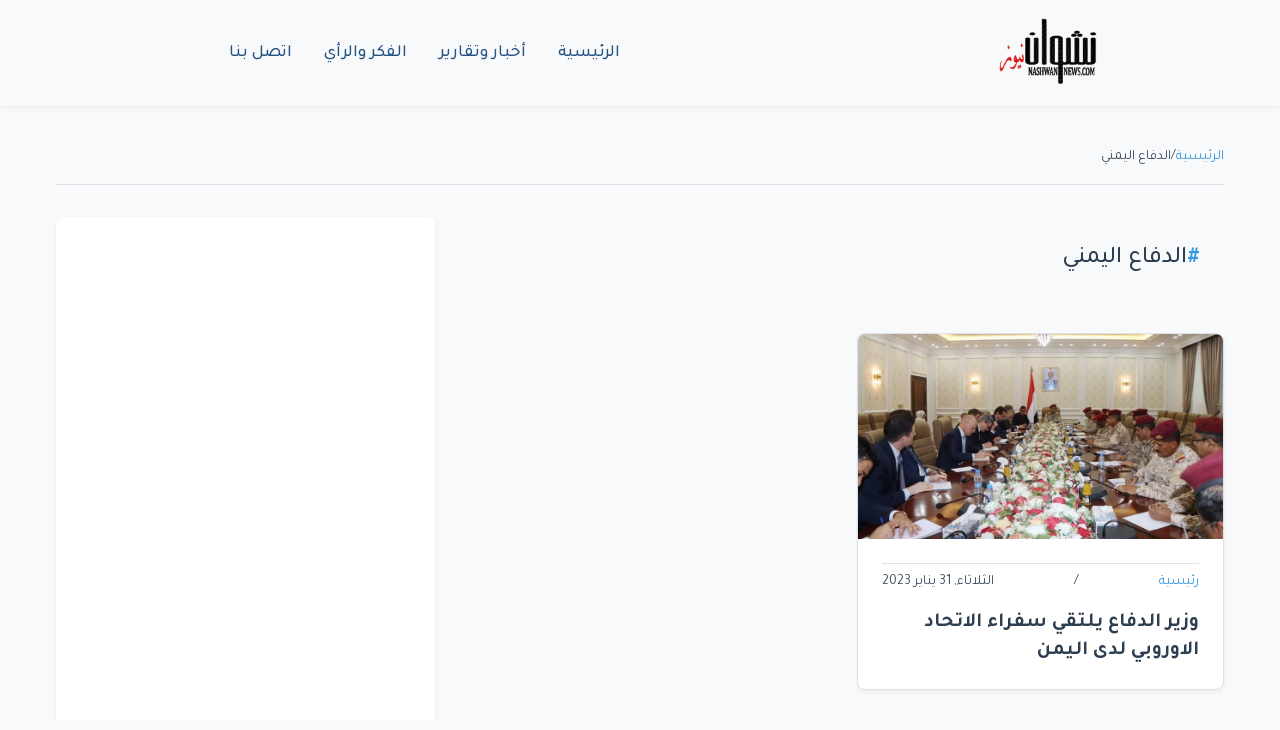

--- FILE ---
content_type: text/html; charset=utf-8
request_url: https://www.google.com/recaptcha/api2/aframe
body_size: 265
content:
<!DOCTYPE HTML><html><head><meta http-equiv="content-type" content="text/html; charset=UTF-8"></head><body><script nonce="m2qINHIaWr7dABOMfvTuBw">/** Anti-fraud and anti-abuse applications only. See google.com/recaptcha */ try{var clients={'sodar':'https://pagead2.googlesyndication.com/pagead/sodar?'};window.addEventListener("message",function(a){try{if(a.source===window.parent){var b=JSON.parse(a.data);var c=clients[b['id']];if(c){var d=document.createElement('img');d.src=c+b['params']+'&rc='+(localStorage.getItem("rc::a")?sessionStorage.getItem("rc::b"):"");window.document.body.appendChild(d);sessionStorage.setItem("rc::e",parseInt(sessionStorage.getItem("rc::e")||0)+1);localStorage.setItem("rc::h",'1769569573210');}}}catch(b){}});window.parent.postMessage("_grecaptcha_ready", "*");}catch(b){}</script></body></html>